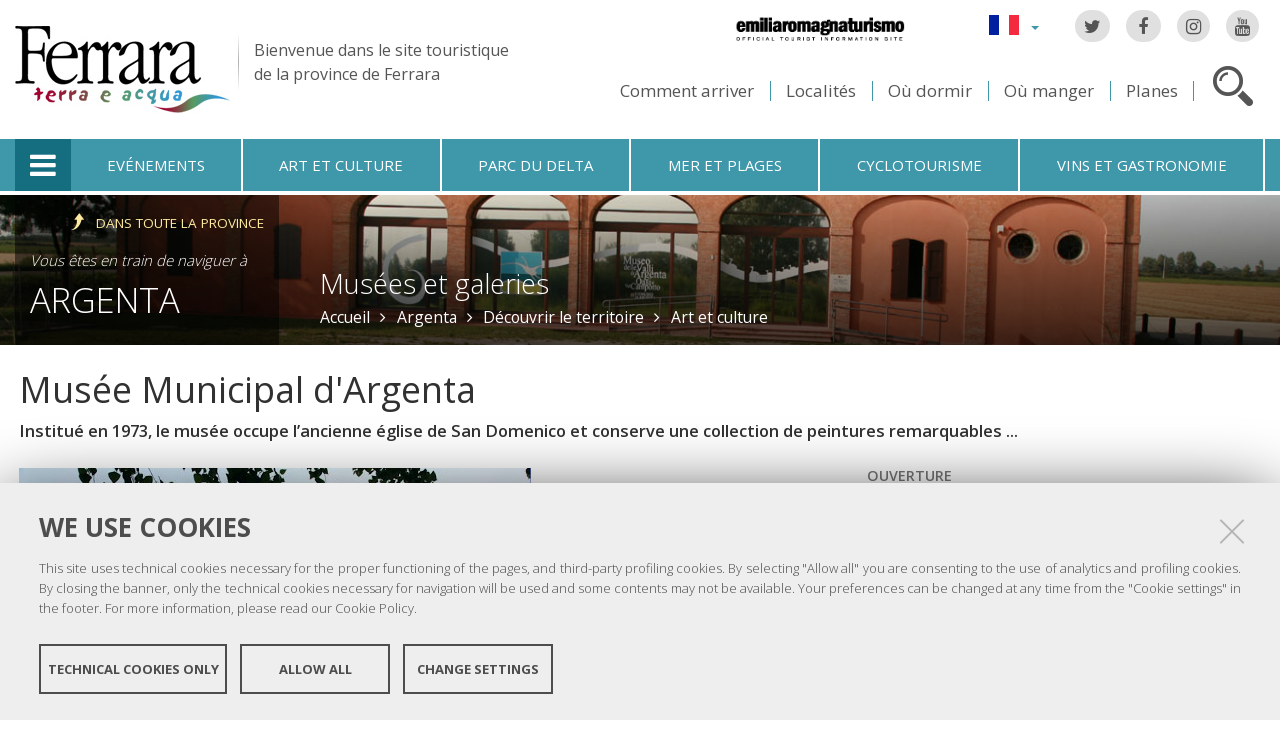

--- FILE ---
content_type: text/html;charset=utf-8
request_url: https://www.ferrarainfo.com/fr/argenta/decouvrir-le-territoire/art-et-culture/musees-et-galeries/musee-municipal-dargenta?set_language=fr
body_size: 9927
content:

<!DOCTYPE html PUBLIC
  "-//W3C//DTD XHTML 1.0 Strict//EN"
  "http://www.w3.org/TR/xhtml1/DTD/xhtml1-strict.dtd">

<html xmlns="http://www.w3.org/1999/xhtml" xmlns:fb="https://www.facebook.com/2008/fbml" prefix="og: http://ogp.me/ns#" lang="fr">

    
    
    
    
    


<head>
    <meta http-equiv="Content-Type" content="text/html; charset=utf-8" />

    <!-- Forces IE8+ into newest rendering engine even if on an intranet. This has to be defined before any script/style tags. -->
    <meta http-equiv="X-UA-Compatible" content="IE=edge" /> 
    <meta name="viewport" content="width=device-width, minimum-scale=1.0, maximum-scale=1.0" />

    
        <base href="https://www.ferrarainfo.com/fr/argenta/decouvrir-le-territoire/art-et-culture/musees-et-galeries/musee-municipal-dargenta/" /><!--[if lt IE 7]></base><![endif]-->
    

    <script type="text/javascript" src="https://www.ferrarainfo.com/portal_javascripts/jquery.js?1"></script>
    <script type="text/javascript" src="https://www.ferrarainfo.com/portal_javascripts/jquery-integration.js?1"></script>
    <script type="text/javascript" src="https://www.ferrarainfo.com/portal_javascripts/devicedetection.js?1"></script>
    <script type="text/javascript" src="https://www.ferrarainfo.com/portal_javascripts/jquery.cookie.js?1"></script>
    
        
   


  
  


<title>Musée Municipal d'Argenta &mdash; Ferrara Terra e Acqua</title>
<meta content="Institué en 1973, le musée occupe l’ancienne église de San Domenico et conserve une collection de peintures remarquables ..." name="DC.description" /><meta content="text/html" name="DC.format" /><meta content="Art et culture" name="DC.type" /><meta content="2011/12/09 - " name="DC.date.valid_range" /><meta content="admin" name="DC.creator" /><meta content="2025-06-23T12:19:39+01:00" name="DC.date.modified" /><meta content="2008-09-10T23:00:00+01:00" name="DC.date.created" /><meta content="fr" name="DC.language" />

<meta name="description" content="Institué en 1973, le musée occupe l’ancienne église de San Domenico et conserve une collection de peintures remarquables ..."/>
<meta name="robots" content="index, follow"/>
<link rel="kss-base-url" href="https://www.ferrarainfo.com/fr/argenta/decouvrir-le-territoire/art-et-culture/musees-et-galeries/musee-municipal-dargenta/" />
<link rel="canonical" href="https://www.ferrarainfo.com/fr/argenta/decouvrir-le-territoire/art-et-culture/musees-et-galeries/musee-municipal-dargenta" />

  
    <link rel="stylesheet" type="text/css" href="https://www.ferrarainfo.com/portal_css/fta.plonetheme/base-cachekey7345.css" />
        <!--[if lt IE 8]>    
    
    <link rel="stylesheet" type="text/css" media="screen" href="https://www.ferrarainfo.com/portal_css/fta.plonetheme/IEFixes-cachekey0560.css" />
        <![endif]-->
    
    <style type="text/css">@import url(https://www.ferrarainfo.com/portal_css/fta.plonetheme/resourcefl-play-cachekey7534.css);</style>
    <style type="text/css" media="screen">@import url(https://www.ferrarainfo.com/portal_css/fta.plonetheme/resourcejquery-ui-themessunburstjqueryui-cachekey1820.css);</style>
    <style type="text/css">@import url(https://www.ferrarainfo.com/portal_css/fta.plonetheme/themedefaultstyle-cachekey4159.css);</style>
    <link rel="stylesheet" type="text/css" href="https://www.ferrarainfo.com/portal_css/fta.plonetheme/resourceredturtle.monkey.resourcessmart_wizard-cachekey1384.css" />
    <style type="text/css" media="screen">@import url(https://www.ferrarainfo.com/portal_css/fta.plonetheme/resourcecontentleadimage-cachekey6524.css);</style>
    <link rel="stylesheet" type="text/css" media="screen" href="https://www.ferrarainfo.com/portal_css/fta.plonetheme/chosen-cachekey1580.css" />
    <link rel="stylesheet" type="text/css" href="https://www.ferrarainfo.com/portal_css/fta.plonetheme/resourcefta.plonetheme.stylesheetsmain-cachekey4904.css" />
    <link rel="stylesheet" type="text/css" href="https://www.ferrarainfo.com/portal_css/fta.plonetheme/resourcefta.plonetheme.stylesheetsmediaqueries-cachekey1223.css" />
        <!--[if lte IE 7]>    
    
    <link rel="stylesheet" type="text/css" media="screen" href="https://www.ferrarainfo.com/portal_css/fta.plonetheme/resourcefta.plonetheme.stylesheetsie7-cachekey9064.css" />
        <![endif]-->
    
        <!--[if IE 8]>    
    
    <link rel="stylesheet" type="text/css" media="screen" href="https://www.ferrarainfo.com/portal_css/fta.plonetheme/resourcefta.plonetheme.stylesheetsie8-cachekey5281.css" />
        <![endif]-->
    
    <link rel="stylesheet" type="text/css" media="screen" href="https://www.ferrarainfo.com/portal_css/fta.plonetheme/resourcefta.plonetheme.stylesheetsvbm-cachekey5822.css" />
    <style type="text/css">@import url(https://www.ferrarainfo.com/portal_css/fta.plonetheme/cookiepolicy.css);</style>
    <link rel="stylesheet" type="text/css" href="https://www.ferrarainfo.com/portal_css/fta.plonetheme/resourcefta.plonetheme.stylesheetsbootstrapcssbootstrap.min-cachekey2709.css" />
    <link rel="stylesheet" type="text/css" href="https://www.ferrarainfo.com/portal_css/fta.plonetheme/resourcefta.plonetheme.stylesheetsfont-awesomecssfont-awesome.min-cachekey1296.css" />
    <link rel="stylesheet" type="text/css" href="https://www.ferrarainfo.com/portal_css/fta.plonetheme/resourcefta.plonetheme.stylesheetsflaticonflaticon-cachekey4847.css" />
    <link rel="stylesheet" type="text/css" href="https://www.ferrarainfo.com/portal_css/fta.plonetheme/++resource++fta.plonetheme.stylesheets/OpenSans/OpenSans.css" />
    <link rel="stylesheet" type="text/css" href="https://www.ferrarainfo.com/portal_css/fta.plonetheme/resourcefta.plonetheme.stylesheetsfta1-cachekey8440.css" />
    <link rel="stylesheet" type="text/css" href="https://www.ferrarainfo.com/portal_css/fta.plonetheme/resourcefta.plonetheme.stylesheetsfta2-cachekey3444.css" />
    <link rel="stylesheet" type="text/css" href="https://www.ferrarainfo.com/portal_css/fta.plonetheme/resourcefta.plonetheme.stylesheetsfta_print-cachekey3440.css" />

  
    <link rel="kinetic-stylesheet" type="text/css" href="https://www.ferrarainfo.com/portal_kss/fta.plonetheme/resourcetinymce.ksstinymce-cachekey3103.kss" />
    <link rel="kinetic-stylesheet" type="text/css" href="https://www.ferrarainfo.com/portal_kss/fta.plonetheme/at-cachekey9803.kss" />



    
        <script type="text/javascript" src="https://www.ferrarainfo.com/++resource++redturtle.chefcookie/chefcookie/chefcookie.min.js?v=1.0.7"></script>
    
    
        <script type="text/javascript" src="https://www.ferrarainfo.com/++resource++redturtle.chefcookie/redturtle_chefcookie.js?v=1.0.7"></script>
    
    
        <script type="text/javascript" src="https://www.ferrarainfo.com/++resource++redturtle.chefcookie/customers_configurations/fta.js?v=1.0.7"></script>
    


        
    <link rel="author" href="https://www.ferrarainfo.com/fr/author/admin" title="Information sur l'auteur" />



    <link rel="shortcut icon" type="image/x-icon" href="https://www.ferrarainfo.com/favicon.ico" />
    <link rel="apple-touch-icon" href="https://www.ferrarainfo.com/touch_icon.png" />


<script type="text/javascript">
        jQuery(document).ready(function(){
            setTimeout(function() {
                        jQuery.datepicker.setDefaults(
                            jQuery.extend(jQuery.datepicker.regional['fr'],
                            {dateFormat: 'dd/mm/yy'}));
                    }, 500);
        });
        </script>

    <link rel="home" href="https://www.ferrarainfo.com/fr" title="Page d'accueil" />

    <link rel="contents" href="https://www.ferrarainfo.com/fr/sitemap" title="Plan du site" />






    <link rel="search" href="https://www.ferrarainfo.com/fr/search_form" title="Recherche dans ce site" />



        
        
        
        
        
        
    <script type="text/javascript" src="https://www.ferrarainfo.com/portal_javascripts/fta.plonetheme/resourceplone.app.jquerytools-cachekey9209.js"></script>
    <script type="text/javascript" src="https://www.ferrarainfo.com/portal_javascripts/fta.plonetheme/resourceplone.app.jquerytools.plugins-cachekey3202.js"></script>
    <script type="text/javascript" src="https://www.ferrarainfo.com/portal_javascripts/fta.plonetheme/register_function-cachekey3963.js"></script>
       <!--[if lt IE 8]>
     
    <script type="text/javascript" src="https://www.ferrarainfo.com/portal_javascripts/fta.plonetheme/iefixes-cachekey9828.js"></script>
       <![endif]-->
     
    <script type="text/javascript" src="https://www.ferrarainfo.com/portal_javascripts/fta.plonetheme/resourcejquery-ui.min-cachekey6006.js"></script>
    <script type="text/javascript" src="https://www.ferrarainfo.com/portal_javascripts/fta.plonetheme/resourcecollective.flowplayerflowplayer.min-cachekey1580.js"></script>
    <script type="text/javascript" src="https://www.ferrarainfo.com/portal_javascripts/fta.plonetheme/event_search-cachekey9464.js"></script>
    <script type="text/javascript" src="https://www.ferrarainfo.com/portal_javascripts/fta.plonetheme/portlet_collection_batching-cachekey2081.js"></script>
    <script type="text/javascript" src="https://www.ferrarainfo.com/portal_javascripts/fta.plonetheme/jquery.jcarousel.min-cachekey2981.js"></script>
    <script type="text/javascript" src="https://www.ferrarainfo.com/portal_javascripts/fta.plonetheme/mobile_popup.js"></script>
    <script type="text/javascript" src="https://www.ferrarainfo.com/portal_javascripts/fta.plonetheme/mobiscroll-2.0.3.custom.min-cachekey4745.js"></script>
       <!--[if lt IE 9]>
     
    <script type="text/javascript" src="https://www.ferrarainfo.com/portal_javascripts/fta.plonetheme/respond.min-cachekey3580.js"></script>
       <![endif]-->
     
    <script type="text/javascript" src="https://www.ferrarainfo.com/portal_javascripts/fta.plonetheme/resourceredturtle.monkey.resourcesjquery.smartWizard-2.0.min-cachekey6384.js"></script>
    <script type="text/javascript" src="https://www.ferrarainfo.com/portal_javascripts/fta.plonetheme/fta.global-cachekey4219.js"></script>
    <script type="text/javascript" src="https://www.ferrarainfo.com/portal_javascripts/fta.plonetheme/chosen.jquery.min-cachekey3739.js"></script>
    <script type="text/javascript" src="https://www.ferrarainfo.com/portal_javascripts/fta.plonetheme/modernizr-cachekey4994.js"></script>
    <script type="text/javascript" src="https://www.ferrarainfo.com/portal_javascripts/fta.plonetheme/fta_plonetheme-cachekey2827.js"></script>


        <meta name="viewport" content="width=device-width, initial-scale=1.0, maximum-scale=1.0, minimum-scale=1.0" />
        <meta name="generator" content="Plone - http://plone.org" />
        
</head>

<body class="template-artecultura_view portaltype-artecultura section-argenta language-fr userrole-anonymous" dir="ltr">
                    
<div id="visual-portal-wrapper">

        <div id="portal-top">
<div class=""> <!-- TODO: Temporary, this one should be in the template that is inserted -->
            <div id="portal-personaltools-wrapper">

</div>

<div id="portal-header">
    <div id="fta-searchbox" class="hiddenSearch">
  <form id="searchGadget_form" action="https://www.ferrarainfo.com/fr/search">
       <a class="closeLink" href="#"><span class="hiddenStructure">Close</span></a>
       <span class="searchFieldWrapper">
              <label class="hiddenStructure" for="SearchableText">Search Site</label>
                     <span class="input-search">
                            <input name="SearchableText" type="text" size="18" title="Search Site" placeholder="Search Site" id="SearchableText" class="searchField" />
                     </span>

              <input class="searchButton" type="submit" value="Search" />
       </span>

      
      <div class="event_type_location">
              <div class="field-wrapper">
                     <label>Localités</label>
                     <select class="chzn-select mobile-select" name="getObjectLocation">
                            
                            
                            <option value="">Tous les lieux</option>
                            
                            
                            <option selected value="e47da045-f4cd-4233-8f3e-bd34b837e177">Argenta</option>
                            
                            
                            
                            
                            <option value="87b8d9be-d576-414f-a3dc-00c82e63b1d6">Berra</option>
                            
                            
                            
                            <option value="b3772709-606c-4ba3-8f5e-8c1a1b21d477">Bondeno</option>
                            
                            
                            
                            <option value="5da08e88-e0b8-4d57-9f49-dced15515069">Cento</option>
                            
                            
                            
                            <option value="2aab783a-c68f-444b-86dd-51bf74565cf7">Codigoro</option>
                            
                            
                            
                            <option value="f8b40168-2b68-4c81-bc23-f5647b1300a3">Comacchio</option>
                            
                            
                            
                            <option value="4bc6c96d-f09f-4eed-a445-ad0611422ce0">Copparo</option>
                            
                            
                            
                            <option value="17f72171-2492-40af-b628-d47843da6814">Ferrara</option>
                            
                            
                            
                            <option value="47d6fe1f-0890-4d8b-a9d7-988fc05beaf6">Fiscaglia</option>
                            
                            
                            
                            <option value="fd377fa3-60e4-45f2-9624-ea427ff69058">Formignana</option>
                            
                            
                            
                            <option value="b9cc91ba-271d-4617-9ae4-2ba4fe168721">Goro</option>
                            
                            
                            
                            <option value="8ecb9e3c-9f7f-4f9c-a0d6-b75e4dcd6250">Jolanda di Savoia</option>
                            
                            
                            
                            <option value="1391dbdd-c5e3-49c4-8ef3-afac38e41e72">Lagosanto</option>
                            
                            
                            
                            <option value="8f2abab2-717c-4d6c-9b21-1409002eaebf">Masi Torello</option>
                            
                            
                            
                            <option value="447c5363-6a1f-4cdc-9257-d0c39c53a137">Mesola</option>
                            
                            
                            
                            <option value="3e2fb39f-afbc-4b9d-92bb-4dfb3e51101e">Mirabello</option>
                            
                            
                            
                            <option value="2d250cb5-7924-4818-b641-63541750b3fb">Ostellato</option>
                            
                            
                            
                            <option value="f5dba1a2-f6ba-4797-be44-e6604d11328b">Poggio Renatico</option>
                            
                            
                            
                            <option value="e145ce68-010f-4216-b0f6-5c7e078e1c07">Portomaggiore</option>
                            
                            
                            
                            <option value="eda05b1a-8789-4da5-8f75-86a91221fc53">Ro</option>
                            
                            
                            
                            <option value="657a044a-ac82-4a9f-ab53-3f12cfc62946">Sant'Agostino</option>
                            
                            
                            
                            <option value="70804b37-58fb-4c88-be1a-c624719e6013">Tresigallo</option>
                            
                            
                            
                            <option value="500ddcf5-5bc3-4a80-a3df-747cecd78695">Vigarano Mainarda</option>
                            
                            
                            
                            <option value="63392a6e-36a4-4580-b54c-60a371b02734">Voghiera</option>
                            
                     </select>
              </div>
              <div class="field-wrapper">
                     <label>Seulement Èvènement</label>
                     <input type="checkbox" name="only_events" value="only_events">
                     
                     
              </div>
      </div>
    
  </form>
</div>

<p class="hiddenStructure">
  <a accesskey="2" href="https://www.ferrarainfo.com/fr/argenta/decouvrir-le-territoire/art-et-culture/musees-et-galeries/musee-municipal-dargenta?set_language=fr#content">Aller au contenu.</a> |

  <a accesskey="6" href="https://www.ferrarainfo.com/fr/argenta/decouvrir-le-territoire/art-et-culture/musees-et-galeries/musee-municipal-dargenta?set_language=fr#portal-globalnav">Aller à la navigation</a>
</p>

<div class="social-links">
  <ul>
    <li class="socialTw"><a href="http://twitter.com/#!/TurismoFerrara"><span>Twitter</span></a></li>
    <li class="socialFb"><a href="https://www.facebook.com/pages/Turismo-nella-provincia-di-Ferrara/328420923667"><span>Facebook</span></a></li>
    <li class="socialIg"><a href="https://www.instagram.com/turismoferrara/"><span>Instagram</span></a></li>
    <li class="socialYt"><a href="http://www.youtube.com/user/iatCastello?feature=mhum"><span>You Tube</span></a></li>
    
  </ul>
</div>


<div id="fta-languageselector">
  <div class="dropdown">
    <a class="dropdown-toggle" data-toggle="dropdown" href="#" id="language-dropdown">
      <span class="sr-only">Lingua</span>
      <span class="caret"></span>
    </a>
    <ul class="dropdown-menu" role="menu" aria-labelledby="language-dropdown">
      
      <li class="language-zh">
          <a href="https://www.ferrarainfo.com/zh?set_language=zh" title="中文">中文</a>
      </li>
      
      
      <li class="language-ru">
          <a href="https://www.ferrarainfo.com/ru?set_language=ru" title="Русский">Русский</a>
      </li>
      
      
      <li class="language-nl">
          <a href="https://www.ferrarainfo.com/nl?set_language=nl" title="Nederlands">Nederlands</a>
      </li>
      
      
      <li class="language-da">
          <a href="https://www.ferrarainfo.com/da?set_language=da" title="Dansk">Dansk</a>
      </li>
      
      
      <li class="language-es">
          <a href="https://www.ferrarainfo.com/es/argenta/no-hay-que-perderse/arte-y-cultura/museos-y-galerias/museo-civico?set_language=es" title="Español">Español</a>
      </li>
      
      
      <li class="language-de">
          <a href="https://www.ferrarainfo.com/de/argenta/das-territorium-entdecken/kunst-und-kultur/museen-und-galerien/staedtisches-museum?set_language=de" title="Deutsch">Deutsch</a>
      </li>
      
      
      
      
      
      <li class="language-en">
          <a href="https://www.ferrarainfo.com/en/argenta/discover-the-area/art-and-culture/museums-and-galleries/civic-museum?set_language=en" title="English">English</a>
      </li>
      
      
      <li class="language-it">
          <a href="https://www.ferrarainfo.com/it/argenta/scopri-il-territorio/arte-e-cultura/musei-gallerie/museo-civico?set_language=it" title="Italiano">Italiano</a>
      </li>
      
    </ul>
  </div>
  <a href="https://www.emiliaromagnaturismo.it/en" title="Emilia Romagna Turismo" target="_blank" class="erturismo-header-link">  
      <img alt="Emilia Romagna Turismo" src="++resource++fta.plonetheme.images/logo_ERT_en.png">
  </a>
</div>


<a id="portal-logo" title="Accueil" accesskey="1" href="https://www.ferrarainfo.com/fr">
  <img src="https://www.ferrarainfo.com/fr/++resource++fta.plonetheme.images/FerraraTerraeAcquaLogo.jpg" alt="Ferrara Terra e Acqua" title="https://www.ferrarainfo.com/fr" />
  <span id="payoff">
    Bienvenue dans le site touristique
    <br>
    de la province de Ferrara
  </span>
</a>

<div id="searchbox">

    <a class="btnSearch" accesskey="4">
      <span class="hiddenStructure">Cerca</span>
    </a>


    <div id="portal-advanced-search" class="hiddenStructure">
        <a href="https://www.ferrarainfo.com/fr/search_form" accesskey="5">Recherche avancée</a>
    </div>

</div>

<div id="top-links">
  <ul>
    <li id="come-arrivare-fr-toplink">
      <a href="https://www.ferrarainfo.com/fr/comment-arriver" title="Comment arriver">Comment arriver</a>
    </li>
    <li id="localita-fr-toplink">
      <a href="https://www.ferrarainfo.com/fr/decouvrir-le-territoire/localites" title="Localités">Localités</a>
    </li>
    <li id="dove-dormire-fr-toplink">
      <a href="https://www.ferrarainfo.com/fr/hebergement-et-restauration/ou-dormir" title="Où dormir">Où dormir</a>
    </li>
    <li id="dove-mangiare-fr-toplink">
      <a href="https://www.ferrarainfo.com/fr/hebergement-et-restauration/ou-manger" title="Où manger">Où manger</a>
    </li>
    <li id="mappe-fr-toplink">
      <a href="https://www.ferrarainfo.com/fr/comment-arriver/cartes" title="Planes">Planes</a>
    </li>
  </ul>
</div>

</div>


    <h5 class="hiddenStructure">Sections</h5>

    <ul id="portal-globalnav"><li class="selected" id="portaltab-offcanvas_menu" title="Informations touristiques"><a href="https://www.ferrarainfo.com/fr" title="">Informations touristiques</a></li><li class="plain" id="portaltab-events-fr" title="Evénements"><a href="https://www.ferrarainfo.com/fr/agenda" title="">Evénements</a></li><li class="plain" id="portaltab-art_and_culture-fr" title="Art et culture"><a href="https://www.ferrarainfo.com/fr/decouvrir-le-territoire/art-et-culture" title="">Art et culture</a></li><li class="plain" id="portaltab-delta_park-fr" title="Parc du Delta"><a href="https://www.ferrarainfo.com/fr/parc-du-delta-du-po" title="">Parc du Delta</a></li><li class="plain" id="portaltab-seaside-fr" title="Mer et plages"><a href="https://www.ferrarainfo.com/fr/decouvrir-le-territoire/environnement-et-nature/mer-plages" title="">Mer et plages</a></li><li class="plain" id="portaltab-bicycle_touring-fr" title="Cyclotourisme"><a href="https://www.ferrarainfo.com/fr/cyclotourisme" title="">Cyclotourisme</a></li><li
    class="plain" id="portaltab-gastronomy-fr" title="Vins et gastronomie"><a href="https://www.ferrarainfo.com/fr/vins-et-gastronomie" title="">Vins et gastronomie</a></li></ul>


<div id="fta-breadcrumbs" class="with-img">
  
  <img alt="Sfondo delle briciole di pane" src="https://www.ferrarainfo.com/fr/argenta/leadImage" />
  <div class="image-shadow"></div>
  

  <div class="breadcrumbs-container">
    <div class="breadcrumbs-wrapper">
      <div class="breadcrumbs-localita-wrapper">
        <div class="breadcrumbs-localita">
          <div class="province-link-wrapper">
            <a class="province-link" href="https://www.ferrarainfo.com/fr/decouvrir-le-territoire/art-et-culture/musees-et-galeries">
              <span>dans toute la province</span>
            </a>
          </div>
          <p class="you-are-visiting-string">Vous êtes en train de naviguer à</p>
          <p class="you-are-visiting-name">
             <a href="https://www.ferrarainfo.com/fr/argenta">Argenta</a>
          </p>
        </div>
      </div>
      
      <div class="breadcrumbs-content">
        <span id="breadcrumbs-you-are-here">Vous êtes ici :</span>
        <h2>
          <a href="https://www.ferrarainfo.com/fr/argenta/decouvrir-le-territoire/art-et-culture/musees-et-galeries">Musées et galeries</a>
        </h2>
        <div class="breadcrumbs-links">
          <span id="breadcrumbs-home">
            <a href="https://www.ferrarainfo.com/fr">Accueil</a>
            <span class="breadcrumbSeparator">
            </span>
          </span>
          <span id="breadcrumbs-1" dir="ltr">
            
            <a href="https://www.ferrarainfo.com/fr/argenta">Argenta</a>
            <span class="breadcrumbSeparator">
            </span>
            
          </span>
          <span id="breadcrumbs-2" dir="ltr">
            
            <a href="https://www.ferrarainfo.com/fr/argenta/decouvrir-le-territoire">Découvrir le territoire</a>
            <span class="breadcrumbSeparator">
            </span>
            
          </span>
          <span id="breadcrumbs-3" dir="ltr">
            
            <a href="https://www.ferrarainfo.com/fr/argenta/decouvrir-le-territoire/art-et-culture">Art et culture</a>
            
            
          </span>
          <span id="breadcrumbs-4" dir="ltr">
            
            
            
            
          </span>
          <span id="breadcrumbs-5" dir="ltr">
            
            
            
            
          </span>
        </div>
      </div>
      
    </div>
  </div>

</div>


    <div id="portlets-in-header" class="row">
         
         
    </div>

    


</div><!-- end @emptyclassdiv --> 
        </div><!-- end @portal-top --> 

    <div id="portal-columns-wrapper">
        <div id="portal-columns">
            <div id="portal-column-content" class="cell width-full position-0">

                <div id="viewlet-above-content"><div id="portlets-above" class="row">
    
    
</div>

</div>
                
                
                    <div class="">

                        

                        

    <dl class="portalMessage info" id="kssPortalMessage" style="display:none">
        <dt>Info</dt>
        <dd></dd>
    </dl>



                        
                            <div id="content">

                                

                                                                                            

                                 <div id="viewlet-social-like" style="display:none" class="horizontal">
    
    
    
</div>

<script type="text/javascript">
    jQuery(function () {
        jQuery("div#viewlet-social-like").each(function(){
            jQuery(this).fadeIn(3000);
            jQuery(this).removeAttr("style");
        });
    });
</script>
                             
                                                               
                                     
                                     
            
                <h1 id="parent-fieldname-title" class="documentFirstHeading">
                    Musée Municipal d'Argenta
                </h1>
            
            
                                                                                            
                                                                                                                
                                 <p style="display:none" class="geoRefLink">
   <img src="https://www.ferrarainfo.com/fr/++resource++fta.plonetheme.images/map.png">
   <a href="https://maps.google.com/maps?q=44.6176112286,11.8301135302">Voir la carte</a>
</p>                             

                                                   
                                     
                                     
            
                <div id="parent-fieldname-description" class="documentDescription">
                   Institué en 1973, le musée occupe l’ancienne église de San Domenico et conserve une collection de peintures remarquables ...
                </div>
            
            
                                                                                             
                                                                                                          

                                 <div class="newsImageContainer">
     <div class="view_image_apply_overlay">
        <img src="https://www.ferrarainfo.com/fr/argenta/decouvrir-le-territoire/art-et-culture/musees-et-galeries/musee-municipal-dargenta/leadImage_mini" alt="" height="133" width="200" class="newsImage" rel="#view_overlay_div"/>
	 </div>
    <div class="simple_overlay" id="view_overlay_div">
        <div class="contentWrap"></div>
    </div>
</div>                              
                                 <div id="content-core">                                                                      
                                     
    

    <div class="center-column">
      <div class="image-field">
        <img alt="Musée Municipal d'Argenta" src="https://www.ferrarainfo.com/fr/argenta/decouvrir-le-territoire/art-et-culture/musees-et-galeries/musee-municipal-dargenta/leadImage_carousel" />
      </div>
      <div class="generic_fta_field cleargeneric">
        <div><p>notamment un magnifique polyptyque réalisé par Antonio Aleotti en 1496, une <i>Vierge entourée de saints</i> de Benvenuto Tisi da Garofalo datant du XVI<sup>e</sup> siècle et une <i>Décollation de Jean-Baptiste</i> du Scarsellino. En outre, le musée abrite une vaste section archéologique, consacrée aux récentes découvertes faites sur le territoire d’Argenta, qui retrace les étapes de l’évolution des populations et des aménagements urbains de cette région pendant longtemps gouvernée par les eaux.</p></div>
      </div>

      
    </div>

    <div class="right-column">
      <div id="macro-aperture">
    <div class="generic_fta_field">
           <h3>Ouverture</h3>
           <p>Ouvert seulement sur reservation min. 5 personnes.</p>
        </div>
         	
</div>
      <div id="macro-tariffe">
	 <div class="generic_fta_field">
		<h3>Prix</h3>
		<p><p><strong>Entrée libre.</strong></p></p>
		</div>
		
</div>
      
      <div id="macro-contatti">
		<h3>Contacts</h3>
		
			<div class="contatto">
		    	
				<div class="contact_generic_field">
				     <span>Argenta</span>
					 <span> - </span>
					 <span>Via G. B. Aleotti, 46 </span>
				</div>
                <div class="contact_generic_field">
                     <img src="https://www.ferrarainfo.com/fr/argenta/decouvrir-le-territoire/art-et-culture/musees-et-galeries/musee-municipal-dargenta/++resource++fta.plonetheme.images/phone.png" alt="phone" />
                     <a href="tel:0532 330276" onclick="javascript:return($.browser.mobile);">
                            <span>0532 330276</span>
                    </a>
                </div>
		        
		        <div class="contact_email_address">
		             <img src="https://www.ferrarainfo.com/fr/argenta/decouvrir-le-territoire/art-et-culture/musees-et-galeries/musee-municipal-dargenta/mail_icon.png" alt="mail" />
		             <a href="mailto:iatargenta@comune.argenta.fe.it"><span>iatargenta@comune.argenta.fe.it</span></a>
		        </div>
				<div class="contact_generic_field">
		             <img src="https://www.ferrarainfo.com/fr/argenta/decouvrir-le-territoire/art-et-culture/musees-et-galeries/musee-municipal-dargenta/link_icon.png" alt="web site" />
					 <a href="https://www.comune.argenta.fe.it/notizia/visite-al-museo-civico"><span>https://www.comune.argenta.fe.it/...</span></a>
		        </div>
	        </div>
		
</div>
        
      
      
    </div>
    
                                                                                
                                 </div>                                                                                       
                                 <div id="kml-content-viewlet">
  
      <script type="text/javascript" src="https://www.ferrarainfo.com/OpenLayers.js"></script>
      <script type="text/javascript" src="https://www.ferrarainfo.com/proj4js-compressed.js"></script>
      <script type="text/javascript" src="https://www.ferrarainfo.com/++resource++collectivegeo.js"></script>
      
      
      
      <script type="text/javascript">cgmap.state = {'default': {lon: 11.620399, lat: 44.837838, zoom: 12 }};
cgmap.portal_url = 'https://www.ferrarainfo.com';
cgmap.imgpath = 'https://www.ferrarainfo.com/img/';</script>
    
  
      <div id="default-cgmap" class="widget-cgmap">
        <!--   openlayers map     -->
      </div>
      <script type="text/javascript">cgmap.extendconfig({layers: [
function(){return new OpenLayers.Layer.TMS('OpenStreetMap','https://tile.openstreetmap.org/',{'type':'png',getURL: cgmap.osm_getTileURL,displayOutsideMaxExtent:true,numZoomLevels:19,attribution:'<a href="http://www.openstreetmap.org/">OpenStreetMap</a>'});}
,
function(){var layer=new OpenLayers.Layer.GML('Musée Municipal d'Argenta','https://www.ferrarainfo.com/fr/argenta/decouvrir-le-territoire/art-et-culture/musees-et-galeries/musee-municipal-dargenta/'+'@@kml-document',{format:OpenLayers.Format.KML,projection:cgmap.createDefaultOptions().displayProjection,formatOptions:{extractStyles:true,extractAttributes:true}});layer.events.on({"loadend":function(){layer.map.zoomToExtent(layer.getDataExtent());if(layer.features.length>1){layer.map.zoomTo(layer.map.getZoom()-1)}else{layer.map.zoomTo(layer.map.getZoom()-4)}}});return layer}
]}, 'default-cgmap');</script>
      <script type="text/javascript">// default</script>
    
</div>





    <div class="visualClear"><!-- --></div>

    <div class="documentActions">
        

        

    </div>

<div class="documentByLine" id="plone-document-byline">
  

  

  <span class="documentModified">
    <span>Dernière modification</span>
    23/06/2025 13:19
  </span>

  

  

  

  

</div>
                              

                                
                            </div>
                        

                        
                    </div>
                

            </div><!-- end @portal-column-content --> 

            
            <!-- end @portal-column-one -->

            <!-- end @portal-column-two --> 
            
        </div><!-- end @portal-columns -->
    </div>

    

    <div id="below-content">
        <div id="viewlet-below-content">



    


<div id="portlets-below" class="row">
     
     
</div>


</div>
    </div>

    <div id="portal-footer-wrapper">
        
<div id="portlets-footer">
  <div id="portlets-footer1">
       
           
               <div class="cell FooterPortletManager1 width-1:4 position-0">


<div id="portletwrapper-436f6e74656e7457656c6c506f72746c6574732e466f6f746572506f72746c65744d616e61676572310a636f6e746578740a2f6674612f66720a636f70797269676874" class="portletWrapper kssattr-portlethash-436f6e74656e7457656c6c506f72746c6574732e466f6f746572506f72746c65744d616e61676572310a636f6e746578740a2f6674612f66720a636f70797269676874"><div class="portlet rerPortletAdvancedStatic">
     <div class="portletItem"><p><img src="https://www.ferrarainfo.com/it/FerraraTerraeAcquaLogo.png" alt="Logo Ferrara" class="image-inline" title="FerraraTerraeAcquaLogo.png" /></p>
<p>Copyright @ 2016 Ferrara Terra e Acqua</p></div>	
</div>
     
	 

</div>

</div>

           
           
               <div class="cell FooterPortletManager2 width-1:4 position-1:4">


<div id="portletwrapper-436f6e74656e7457656c6c506f72746c6574732e466f6f746572506f72746c65744d616e61676572320a636f6e746578740a2f6674612f66720a76656e657a2d6e6f75732d72656e636f6e74726572" class="portletWrapper kssattr-portlethash-436f6e74656e7457656c6c506f72746c6574732e466f6f746572506f72746c65744d616e61676572320a636f6e746578740a2f6674612f66720a76656e657a2d6e6f75732d72656e636f6e74726572"><div class="portletStaticText portlet-static-conoscici-sul-territorio"><div class="second">
<p>Venez nous rencontrer:<br /><b>Bureau <a href="https://www.ferrarainfo.com/fr/ferrara/services-pour-foires-et-congres/services-touristiques/bureaux-dinformation/ufficio-informazione-e-accoglienza-turistica-di-ferrara" class="internal-link">Château d'Este</a></b></p>
<ul>
<li>IAT FERRARA: <b>+39 0532 419190</b></li>
<li>IAT COMACCHIO: <b>+39 <span class="w8qArf"></span><span class="LrzXr zdqRlf kno-fv"><span class="fl r-i8thJ0uPhqJA">0533 314154</span></span></b></li>
</ul>
<ul>
<li><b>E-mail:</b> <a class="mail-link" href="mailto:infotur@comune.comacchio.fe.it">infotur@comune.comacchio.fe.it</a></li>
</ul>
<p><a class="external-link" href="http://www.flipsnack.com/iatferrara/materiale-turistico-informativo-di-ferrara-e-provincia.html">Library online<br /></a></p>
</div></div>

</div>

</div>

           
           
               <div class="cell FooterPortletManager4 width-1:4 position-1:2">


<div id="portletwrapper-436f6e74656e7457656c6c506f72746c6574732e466f6f746572506f72746c65744d616e61676572340a636f6e746578740a2f6674612f66720a736f6369616c" class="portletWrapper kssattr-portlethash-436f6e74656e7457656c6c506f72746c6574732e466f6f746572506f72746c65744d616e61676572340a636f6e746578740a2f6674612f66720a736f6369616c"><div class="portletStaticText portlet-static-menu-footer"><div class="menufooter">
<ul>
<li><a href="https://www.ferrarainfo.com/fr/qui-sommes-nous" class="internal-link">Nous connaitre</a></li>
<li><span class="mail-link"><a accesskey="9" class="mail-link" href="mailto:infotur@provincia.fe.it?subject=Editorial staff - Ferrara">Contact</a></span></li>
<li><a accesskey="3" href="https://www.ferrarainfo.com/fr/argenta/decouvrir-le-territoire/art-et-culture/musees-et-galeries/musee-municipal-dargenta/en/sitemap" class="external-link">Plan du site</a></li>
<li><a href="https://www.ferrarainfo.com/it/credits" class="internal-link">Credits</a></li>
<li><a accesskey="0" href="https://www.ferrarainfo.com/fr/argenta/decouvrir-le-territoire/art-et-culture/musees-et-galeries/musee-municipal-dargenta/en/accessibility-info" class="external-link">Accessibilité</a></li>
<li><a href="https://www.ferrarainfo.com/fr/cookie-policy" class="internal-link">Privacy</a></li>
<li><a class="data-cc-open" href="/">Cookie settings</a></li>
</ul>
</div></div>

</div>

</div>

           
           
               

           
       
  </div>
  <div id="portlets-footer2">
       <div id="portlets-footer2-inner">
           
               

           
           
               

           
           
               

           
           
               <div class="cell FooterPortletManager5 width-1:4 position-3:4">


<div id="portletwrapper-436f6e74656e7457656c6c506f72746c6574732e466f6f746572506f72746c65744d616e61676572350a636f6e746578740a2f6674612f66720a6c6f6768692d666f6f746572" class="portletWrapper kssattr-portlethash-436f6e74656e7457656c6c506f72746c6574732e466f6f746572506f72746c65744d616e61676572350a636f6e746578740a2f6674612f66720a6c6f6768692d666f6f746572"><div class="portlet rerPortletAdvancedStatic">
     <div class="portletItem"><div id="loghifooter"><a><img alt="Unesco" id="logounescoimg" src="++resource++fta.plonetheme.images/logo_unesco.png" /></a> <a href="http://www.provincia.fe.it/" id="provinciafooter" title="Provincia di Ferrara"><img alt="Provincia di Ferrara" src="++resource++fta.plonetheme.images/logo_provincia.png" /></a> <a href="http://www.fe.camcom.it/" id="camerafooter" title="Camera di Commercio di Ferrara"> <img alt="Camera di Commercio di Ferrara" src="++resource++fta.plonetheme.images/camera-commercio-ferrara-logo.png" /></a> <a href="http://www.emiliaromagnaturismo.it/" title="Emilia Romagna Turismo"> <img alt="Emilia Romagna Turismo" src="++resource++fta.plonetheme.images/logo_ERT.png" /> </a></div></div>	
</div>
     
	 

</div>

</div>

           
       </div>
  </div>
</div>


<div class="clear">
</div>

    </div>

    <a href="javascript:" id="return-to-top" title="Return to top">
      <span class="fa fa-chevron-up"></span>
    </a>

</div>
  <script type="text/javascript">
var _paq = window._paq = window._paq || [];
/* tracker methods like "setCustomDimension" should be called before
"trackPageView" */
_paq.push(['trackPageView']);
_paq.push(['enableLinkTracking']);
(function() {
var u="https://ingestion.webanalytics.italia.it/";
_paq.push(['setTrackerUrl', u+'matomo.php']);
_paq.push(['setSiteId', 'VJq8JOD3LY']);
var d=document, g=d.createElement('script'),
s=d.getElementsByTagName('script')[0];
g.type='text/javascript'; g.async=true; g.src=u+'matomo.js';
s.parentNode.insertBefore(g,s);
})();
</script>
<!-- End Matomo Code -->

<div id="offcanvas_backdrop"></div>
<div id="offcanvas_menu">
    <div class="close-menu">
      <a href="#"><span class="sr-only">Chiudi menu</span></a>
    </div>
    <h5>Informations touristiques</h5>
    <ul class="first_level">
        
            <li id="comment-arriver" class="plain rc1_00_00">
                <a href="https://www.ferrarainfo.com/fr/comment-arriver">Comment arriver</a>
                <ul class="second_level">
                    
                        <li>
                            <a href="https://www.ferrarainfo.com/fr/comment-arriver/transports">Acces</a>
                        </li>
                    
                    
                        <li>
                            <a href="https://www.ferrarainfo.com/fr/comment-arriver/getting-around">Mobilité</a>
                        </li>
                    
                    
                        <li>
                            <a href="https://www.ferrarainfo.com/fr/comment-arriver/cartes">Cartes</a>
                        </li>
                    
                </ul>
            </li>
        
        
            <li id="decouvrir-le-territoire" class="plain rc2_00_00">
                <a href="https://www.ferrarainfo.com/fr/decouvrir-le-territoire">Découvrir le territoire</a>
                <ul class="second_level">
                    
                        <li>
                            <a href="https://www.ferrarainfo.com/fr/decouvrir-le-territoire/localites">Localités</a>
                        </li>
                    
                    
                        <li>
                            <a href="https://www.ferrarainfo.com/fr/decouvrir-le-territoire/art-et-culture">Art et culture</a>
                        </li>
                    
                    
                        <li>
                            <a href="https://www.ferrarainfo.com/fr/decouvrir-le-territoire/environnement-et-nature">Environnement et nature</a>
                        </li>
                    
                    
                        <li>
                            <a href="https://www.ferrarainfo.com/fr/decouvrir-le-territoire/itineraires-et-visites">Itinéraires et visites</a>
                        </li>
                    
                    
                        <li>
                            <a href="https://www.ferrarainfo.com/fr/decouvrir-le-territoire/personnages-histoire-traditions">Personnages, histoire, traditions</a>
                        </li>
                    
                </ul>
            </li>
        
        
            <li id="hebergement-et-restauration" class="plain rcospitalita">
                <a href="https://www.ferrarainfo.com/fr/hebergement-et-restauration">Hébergement et restauration</a>
                <ul class="second_level">
                    
                        <li>
                            <a href="https://www.ferrarainfo.com/fr/hebergement-et-restauration/ou-dormir">Où dormir</a>
                        </li>
                    
                    
                        <li>
                            <a href="https://www.ferrarainfo.com/fr/hebergement-et-restauration/ou-manger">Où manger</a>
                        </li>
                    
                    
                        <li>
                            <a href="https://www.ferrarainfo.com/fr/hebergement-et-restauration/hebergement-restauration">Hébergement et restauration</a>
                        </li>
                    
                </ul>
            </li>
        
        
            <li id="agenda" class="plain rc4_00_00">
                <a href="https://www.ferrarainfo.com/fr/agenda">Agenda</a>
                <ul class="second_level">
                    
                        <li>
                            <a href="https://www.ferrarainfo.com/fr/agenda/evenements-">Événements</a>
                        </li>
                    
                    
                        <li>
                            <a href="https://www.ferrarainfo.com/fr/agenda/shopping-et-artisanat">Shopping et artisanat</a>
                        </li>
                    
                </ul>
            </li>
        
        
            <li id="vins-et-gastronomie" class="plain rc5_00_00">
                <a href="https://www.ferrarainfo.com/fr/vins-et-gastronomie">Vins et gastronomie</a>
                <ul class="second_level">
                    
                        <li>
                            <a href="https://www.ferrarainfo.com/fr/vins-et-gastronomie/lieux-du-gout">Lieux du goût</a>
                        </li>
                    
                    
                        <li>
                            <a href="https://www.ferrarainfo.com/fr/vins-et-gastronomie/produits-typiques">Produits typiques</a>
                        </li>
                    
                    
                        <li>
                            <a href="https://www.ferrarainfo.com/fr/vins-et-gastronomie/recettes">Recettes</a>
                        </li>
                    
                </ul>
            </li>
        
        
            <li id="loisirs-et-relax" class="plain rc6_00_00">
                <a href="https://www.ferrarainfo.com/fr/loisirs-et-relax">Loisirs et relax</a>
                <ul class="second_level">
                    
                        <li>
                            <a href="https://www.ferrarainfo.com/fr/loisirs-et-relax/sur-la-plage">Sur la plage</a>
                        </li>
                    
                    
                        <li>
                            <a href="https://www.ferrarainfo.com/fr/loisirs-et-relax/thermes-et-bien-etre">Thermes et bien-être</a>
                        </li>
                    
                    
                        <li>
                            <a href="https://www.ferrarainfo.com/fr/loisirs-et-relax/lieux-du-temps-libre">Lieux du temps libre</a>
                        </li>
                    
                    
                        <li>
                            <a href="https://www.ferrarainfo.com/fr/loisirs-et-relax/sport">Sport</a>
                        </li>
                    
                </ul>
            </li>
        
        
            <li id="services-et-foires" class="plain rc7_00_00">
                <a href="https://www.ferrarainfo.com/fr/services-et-foires">Services et foires</a>
                <ul class="second_level">
                    
                        <li>
                            <a href="https://www.ferrarainfo.com/fr/services-et-foires/foires-et-congres">Foires et congrès</a>
                        </li>
                    
                    
                        <li>
                            <a href="https://www.ferrarainfo.com/fr/services-et-foires/services-touristiques">Services touristiques</a>
                        </li>
                    
                    
                        <li>
                            <a href="https://www.ferrarainfo.com/fr/services-et-foires/infos-pratiques">Infos pratiques</a>
                        </li>
                    
                </ul>
            </li>
        
        
            
        
        
            
        
        
            
        
        
            
        
        
            
        
        
            
        
        
            
        
        
            
        
        
            
        
        
            
        
        
            
        
    </ul>
</div>

  <script type="text/javascript">
      if(!jq.browser.mobile){
        jq('.chzn-select').chosen();
        }
  </script>
  <script>
    // Load the SDK Asynchronously
      (function(d){
        var js, id = 'facebook-jssdk', ref = d.getElementsByTagName('script')[0];
        if (d.getElementById(id)) {return;}
        js = d.createElement('script'); js.id = id; js.async = true;
        js.src = "https://connect.facebook.net/en_US/all.js#xfbml=1";
        ref.parentNode.insertBefore(js, ref);
    }(document));
  </script>
</body>
</html>

